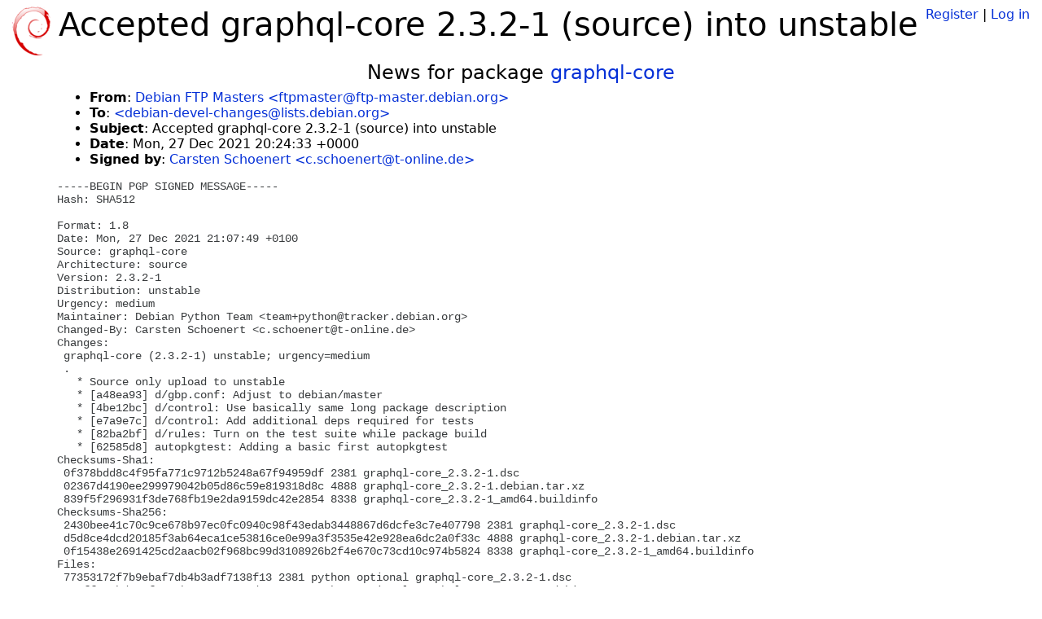

--- FILE ---
content_type: text/html; charset=utf-8
request_url: https://tracker.debian.org/news/1289619/accepted-graphql-core-232-1-source-into-unstable/
body_size: 2666
content:

<!DOCTYPE html>
<html>
    <head>
        <meta charset="utf-8">
        <title>Debian Package Tracker</title>
        <meta name="viewport" content="width=device-width, initial-scale=1, shrink-to-fit=no">
	<meta http-equiv="x-ua-compatible" content="ie=edge">
        <link href="/static/css/bootstrap.min.css" rel="stylesheet" media="screen">
        <link href="/static/css/octicons.css" rel="stylesheet" media="screen">
        <link href="/static/css/style.css" rel="stylesheet" media="screen">
        <link type="application/opensearchdescription+xml" title="Debian Package Tracker Search" rel="search" href="/search.xml"/>
        

        
        
    </head>
    <body>
        
        <header class="page-header">
            <div class="container-fluid">
                
		<div class="row">
		<div class="col-xs-12 text-xs-center">
		    <div class="pull-xs-left">
<a href="/"><img src="/static/img/logo.png" alt="Debian Package Tracker" title="Visit the main page" ></a>
</div>
		    <div class="pull-xs-right">
		    
		    
    <span><a id="account-register" href="/accounts/register/">Register</a></span>
    <span>|</span>
    <span><a id="account-login" href="/accounts/login/">Log in</a></span>


		    
		    </div>
		    
    <h1>Accepted graphql-core 2.3.2-1 (source) into unstable</h1>

		</div>
		</div>
                
            </div>
        </header>
        

	
        <div class="container">
            
<h4 class="text-xs-center">News for package <a href="/pkg/graphql-core">graphql-core</a></h4>
<div class="row">
    
    <ul class="email-news-headers">

<li><b>From</b>: 
    
        
            
            <a href="mailto:ftpmaster@ftp-master.debian.org" target="_blank">Debian FTP Masters &lt;ftpmaster@ftp-master.debian.org&gt;</a>
        
    
</li>

<li><b>To</b>: 
    
        
            
            <a href="mailto:debian-devel-changes@lists.debian.org" target="_blank"> &lt;debian-devel-changes@lists.debian.org&gt;</a>
        
    
</li>

<li><b>Subject</b>: 
    
        Accepted graphql-core 2.3.2-1 (source) into unstable
    
</li>

<li><b>Date</b>: 
    
        Mon, 27 Dec 2021 20:24:33 +0000
    
</li>


<li><b>Signed by</b>: <a href="mailto:c.schoenert@t-online.de" target="_blank">Carsten Schoenert &lt;c.schoenert@t-online.de&gt;</a></li>

</ul>

<div class="email-news-body">
	<pre>-----BEGIN PGP SIGNED MESSAGE-----
Hash: SHA512

Format: 1.8
Date: Mon, 27 Dec 2021 21:07:49 +0100
Source: graphql-core
Architecture: source
Version: 2.3.2-1
Distribution: unstable
Urgency: medium
Maintainer: Debian Python Team &lt;team+python@tracker.debian.org&gt;
Changed-By: Carsten Schoenert &lt;c.schoenert@t-online.de&gt;
Changes:
 graphql-core (2.3.2-1) unstable; urgency=medium
 .
   * Source only upload to unstable
   * [a48ea93] d/gbp.conf: Adjust to debian/master
   * [4be12bc] d/control: Use basically same long package description
   * [e7a9e7c] d/control: Add additional deps required for tests
   * [82ba2bf] d/rules: Turn on the test suite while package build
   * [62585d8] autopkgtest: Adding a basic first autopkgtest
Checksums-Sha1:
 0f378bdd8c4f95fa771c9712b5248a67f94959df 2381 graphql-core_2.3.2-1.dsc
 02367d4190ee299979042b05d86c59e819318d8c 4888 graphql-core_2.3.2-1.debian.tar.xz
 839f5f296931f3de768fb19e2da9159dc42e2854 8338 graphql-core_2.3.2-1_amd64.buildinfo
Checksums-Sha256:
 2430bee41c70c9ce678b97ec0fc0940c98f43edab3448867d6dcfe3c7e407798 2381 graphql-core_2.3.2-1.dsc
 d5d8ce4dcd20185f3ab64eca1ce53816ce0e99a3f3535e42e928ea6dc2a0f33c 4888 graphql-core_2.3.2-1.debian.tar.xz
 0f15438e2691425cd2aacb02f968bc99d3108926b2f4e670c73cd10c974b5824 8338 graphql-core_2.3.2-1_amd64.buildinfo
Files:
 77353172f7b9ebaf7db4b3adf7138f13 2381 python optional graphql-core_2.3.2-1.dsc
 7e6ff6e6bd3ccf7071b235aa7a9a9d55 4888 python optional graphql-core_2.3.2-1.debian.tar.xz
 6335a4244f8b42b276184b6a9fb459b9 8338 python optional graphql-core_2.3.2-1_amd64.buildinfo

-----BEGIN PGP SIGNATURE-----

iQJMBAEBCgA2FiEEtw38bxNP7PwBHmKqgwFgFCUdHbAFAmHKHg4YHGMuc2Nob2Vu
ZXJ0QHQtb25saW5lLmRlAAoJEIMBYBQlHR2wBUYP/2GzVtSo9hinWBhj3XdRN4/5
75s6R/YV2KyVJvoKytC2WrxAzOpwR6/9kn0F8NpeQaQcMIOxveCvuaYLAPboJuxK
/NCRgw0h/rg6dyrwhSFkaL45BteFjL2WYn29o42cUAowuedHN6tWhHYTOiLeEVhM
XbxpYOe9b7mELaGZ3cohgqKmwyc7bU/Uv4p6+o3fLeoQt5UUht+smOerudpkR0Ja
wTaRMsnieO7qFKHNY3r8BmHyfzxUx1e7btH3g4TOopTmewMsFqcnvmkP6lU16GiX
wmO/pbGhX8CkFDcpPcIMEAj344IFsA8LJ9DRw2ndUJpNX7NHdb53S7+UhUFXzkyp
Xor0fVnCsg8Yq1PpyQqsRFcvoNcqbD2HqjKyXw4MCDDL+NpVMrEQBpUBERxt3CXQ
55LvIa9y7pR4PsRrignTLv7ljj6lG3+2S/D0uS6lWcSI+d0AY0gTAkpyQ0POo+bw
ytLL+PhqbJtnCGGsefE2/OiQfqtKDjQpGIx/knjyMGG85NkfTmR5Xo2KEhJdecox
TvTzFRYGqvz+dV4zBCduBsISBxnzZwBYXE9E6y8Cw+EfCVcY1+ewGGgiCESEGC6S
8PkqQtCo7JWACLN4tljYwipkmtFop50Y7TT4GMTI1dgkM6YyBmjcy0/qvMmOuR9k
FuVP/Z1oGL6+YIMlRGMN
=taMN
-----END PGP SIGNATURE-----

</pre>
</div>

    
</div>

        </div>
	

        <footer id="footer" class="footer">
            <hr>
            <div class="container-fluid">
                <div class="text-xs-center p-b-1">
                    
                                        <div id="footer-title"><a href="https://www.debian.org">Debian</a> Package Tracker — <a href="https://deb.li/DTAuthors">Copyright</a> 2013-2025 The Distro Tracker Developers</div>
                    <div id="footer-bugs">
			Report problems to the <a href="https://bugs.debian.org/tracker.debian.org">tracker.debian.org pseudo-package</a> in the <a href="https://bugs.debian.org">Debian <acronym title="Bug Tracking System">BTS</acronym></a>.
		    </div>
                    <div id="footer-help">
                        <a href="https://qa.pages.debian.net/distro-tracker/">Documentation</a> —
                        <a href="https://salsa.debian.org/qa/distro-tracker/issues">Bugs</a> —
                        <a href="https://salsa.debian.org/qa/distro-tracker">Git Repository</a> —
                        <a href="https://qa.pages.debian.net/distro-tracker/contributing.html">Contributing</a>
                    </div>

                    
                </div>
            </div>
        </footer>

        <script src="/static/js/jquery.min.js"></script>
        <script src="/static/js/jquery.cookie.js"></script>
        <script src="/static/js/tether.min.js"></script>
        <script src="/static/js/popper.min.js"></script>
        <script src="/static/js/bootstrap.min.js"></script>
        <script src="/static/js/typeahead.bundle.min.js"></script>
        <script src="/static/js/main.js"></script>
        
    </body>
</html>
